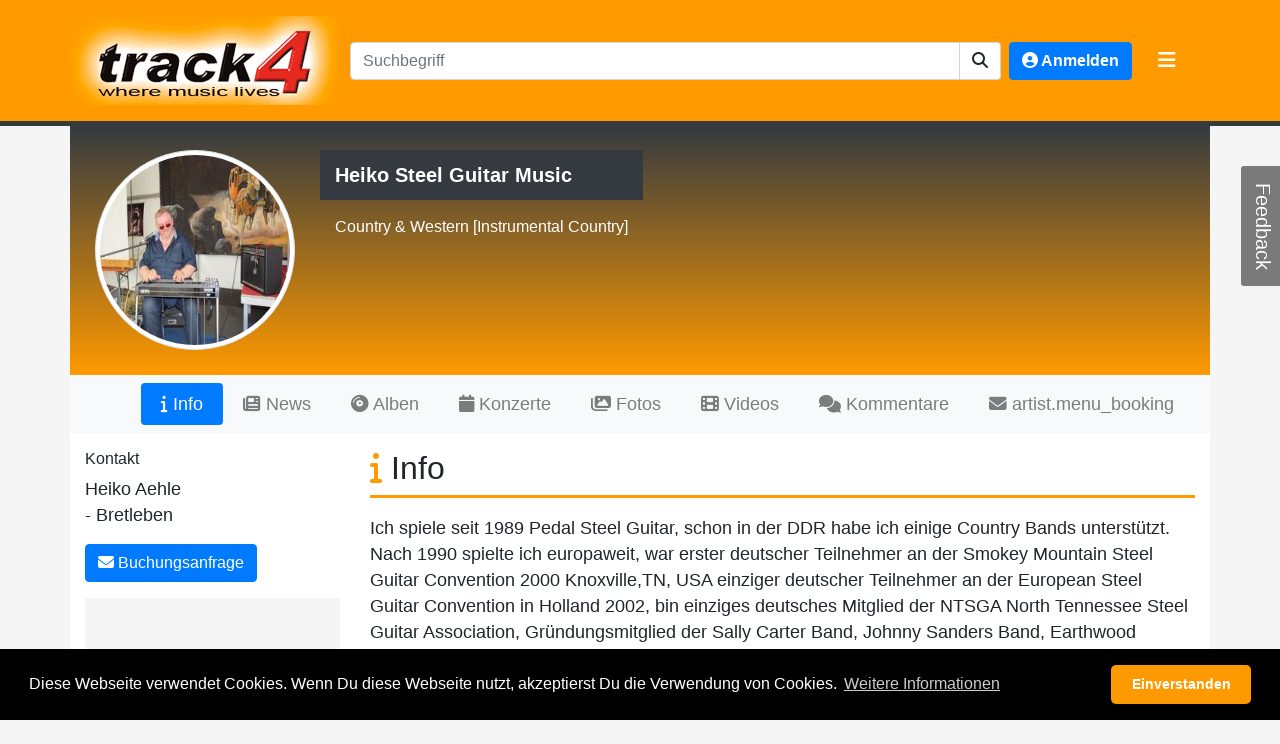

--- FILE ---
content_type: text/html; charset=UTF-8
request_url: https://www.track4.de/artist/heiko-steel-guitar-music/
body_size: 7127
content:
<!DOCTYPE html>
<html lang="de" xml:lang="de">
<head>
    <title>track4 - Heiko Steel Guitar Music</title>
    <meta name="description" content="Ich spiele seit 1989 Pedal Steel Guitar, schon in der DDR habe ich einige Country Bands unterstützt. Nach 1990 spielte ich europaweit, war erster deu...">
    <meta name="keywords" lang="de" content="Artist, Heiko Steel Guitar Music, Country & Western, Instrumental Country, Bretleben">
    <meta name="author" content="track4 - Peter Ringewald">
    <meta name="publisher" content="track4 - Peter Ringewald">
    <meta name="copyright" content="track4 - Peter Ringewald">
    <meta name="revisit-after" content="1 days">
    <meta name="robots" content="index , follow">
    <meta name="language" content="deutsch, de">
    <meta name="page-topic" content="Musik mp3">
    <meta name="page-type" content="Sound">
    <meta name="audience" content="Alle">
    <meta name="viewport" content="width=device-width, initial-scale=1.0">

    <meta property="og:type" content="website" />
    <meta property="og:locale" content="de_DE" />
    <meta property="og:site_name" content="track4">
    <meta property="og:title" content="track4 - Heiko Steel Guitar Music">
    <meta property="og:url" content="https://www.track4.de/artist/heiko-steel-guitar-music/">
<meta property="og:description" content="Ich spiele seit 1989 Pedal Steel Guitar, schon in der DDR habe ich einige Country Bands unterstützt. Nach 1990 spielte ich europaweit, war erster deu...">
    <meta property="og:image" content="https://www.track4.de/media/bandfotos/4845.jpg">

    <meta http-equiv="content-language" content="de">
    <meta http-equiv="Content-Type" content="text/html; charset=UTF-8">
    <meta http-equiv="X-UA-Compatible" content="IE=edge">
    <meta name="date" content="2026-01-30T18:30:54-02:00">
    <meta name="token" content="d229455e231852f854174b2b665cba34a04">
    <meta name="verify-v1" content="oSWzjS6L8SuCh13Mo0LnoVj9jynnO88CqTFDjqdGroc=">
    <meta name="google-site-verification" content="k7uaiOVxfKVdU6YyjlG65Y21fWj7l4jrAto1XapzOAE" />
    <meta name="msvalidate.01" content="1EAA83EA3FBD42EA0DA06CBAC75B2C77" />
    
    <link rel="canonical" href="https://www.track4.de/artist/heiko-steel-guitar-music/" />
    <link rel="dns-prefetch" href="https://www.track4.de/" />
    <link rel="preconnect" href="https://www.track4.de/" />

    <link rel="alternate" type="application/rss+xml" title="RSS Feed for track4.de" href="/rss.php" />
    <link rel="alternate" hreflang="de" href="https://www.track4.de/artist/heiko-steel-guitar-music/" />
    <link rel="alternate" hreflang="en" href="https://www.track4.de/artist/heiko-steel-guitar-music/" />
    
    <link rel="stylesheet" href="/assets/generated/93816c87b498cf243031e228f4d5c585.css?v=1714675132">

    

</head>
<body>
    <noscript>
        <div class="alert alert-danger ">            <h2>JavaScript is not enabled in you´re Browser!<br /><small>Please enable JavaScript to use our page correctly!</small></h2>
        </div>
    </noscript>

    <header class="text-white t4-bg mb-3 fixed-top">
        <div class="container">
            <div class="d-flex">
                <h1 class="my-0 mr-md-2 py-3">
                    <a href="/" title="track4 - where music lives">
                        <img alt="track4 - where music lives" src="/gfx/layout/header-logo.png" class="img-responsive" />
                    </a>
                </h1>
                <div class="align-self-center flex-fill my-3 d-none d-sm-block">
                    <form
    role="form"
    id="search"
    name="search"
    method="post"
            action="/search/"
        target="_self"
    class="form form-inline searchbar mt-2 mt-md-0"
                    >
    <input type="hidden" name="token" value="d229455e231852f854174b2b665cba34a04" />
    <input type="hidden" name="_form_id" value="20b302a3191c9cd5ca8bf98c3dd8220f10bf11f7" />
    <div class="input-group mr-sm-2" style="width: 100%;">
        <input aria-label="Suchbegriff" role="textbox"
               class="form-control w-100" type="text" name="query" placeholder="Suchbegriff"
               min="3" minlength="3" max="25" maxlength="25" />
        <button class="btn" type="submit" id="button-search" aria-label="suchen"
                title="suchen" role="button"><i class="fas fa-search"></i></button>
    </div>

</form>
                </div>
                <div class="align-self-center my-3 mr-2 ml-auto ml-3">
                        <a class="btn btn-primary" href="/user/login/" role="button" data-login="dialog"
       data-event="track" data-track-action="User" data-track-name="Login">
        <span class="d-lg-none d-xl-none"><i class="fas fa-user-circle"></i></span>
        <span class="d-none d-lg-block d-xl-block"><i class="fas fa-user-circle"></i> Anmelden</span>
    </a>

                </div>
                <div class="align-self-center my-3 mr-3">
                    <button class="navbar-toggler border-0" type="button" data-toggle="collapse"
                            data-target="#t4-navBarTop" aria-controls="t4-navBarTop" aria-expanded="true"
                            aria-label="Toggle navigation">
                        <span class="navbar-toggler-icon pt-1">
                            <i class="fas fa-bars"></i>
                        </span>
                    </button>
                </div>
            </div>
            <div id="t4-navBarTop" class="collapse m-3" style="max-height: 600px;overflow-y: auto;overflow-x: hidden;">
                <div class="row">
                    <div class="col-sm align-self-center flex-fill mb-3 d-block d-sm-none">
                        <form
    role="form"
    id="search"
    name="search"
    method="post"
            action="/search/"
        target="_self"
    class="form form-inline searchbar mt-2 mt-md-0"
                    >
    <input type="hidden" name="token" value="d229455e231852f854174b2b665cba34a04" />
    <input type="hidden" name="_form_id" value="20b302a3191c9cd5ca8bf98c3dd8220f10bf11f7" />
    <div class="input-group mr-sm-2" style="width: 100%;">
        <input aria-label="Suchbegriff" role="textbox"
               class="form-control w-100" type="text" name="query" placeholder="Suchbegriff"
               min="3" minlength="3" max="25" maxlength="25" />
        <button class="btn" type="submit" id="button-search" aria-label="suchen"
                title="suchen" role="button"><i class="fas fa-search"></i></button>
    </div>

</form>
                    </div>
                    <div class="col-sm">
                        <h5>POPULAR LINKS</h5>
                        <ul class="list-group list-group-flush">
                            <li class="list-group-item"><a href="/">Home</a></li>
                                                        <li class="list-group-item"><a href="/forum/" title="Forum">Forum</a></li>
                            <li class="list-group-item"><a href="/newsletter/" title="Newsletter">Newsletter</a></li>
                                                                                    <li class="list-group-item"><a href="/faq/" title="FAQ">FAQ</a></li>
                            <li class="list-group-item"><a href="/jobs/" title="Jobs">Jobs</a></li>
                            <li class="list-group-item"><a href="/advertise/" title="Werben">Werben</a></li>
                            <li class="list-group-item"><a href="/links/" title="Links">Links</a></li>
                            <li class="list-group-item"><a href="/contact/" title="Kontakt / Support">Kontakt / Support</a></li>
                        </ul>
                    </div>
                    <div class="col-sm">
                        <h5>Charts</h5>
                        <ul class="list-group list-group-flush">
                            <li class="list-group-item"><a href="/charts/" title="Genre Charts">Genre Charts</a></li>
                            <li class="list-group-item"><a href="/charts/euro/top25/" title="Euro">Euro</a></li>
                            <li class="list-group-item"><a href="/charts/rock/top10/" title="Rock">Rock</a></li>
                            <li class="list-group-item"><a href="/charts/pop/top10/" title="Pop">Pop</a></li>
                            <li class="list-group-item"><a href="/charts/dance/top10/" title="Dance">Dance</a></li>
                            <li class="list-group-item"><a href="/charts/metal/top10/" title="Pop">Metal</a></li>
                            <li class="list-group-item"><a href="/charts/hiphop/top10/" title="Pop">Rap & HipHop</a></li>
                            <li class="list-group-item"><a href="/charts/punk/top10/" title="Pop">Punk</a></li>
                            <li class="list-group-item"><a href="/charts/alt/top10/" title="Alternative">Alternative</a></li>
                            <li class="list-group-item"><a href="/charts/other/top10/" title="Dance">Sonstige</a></li>
                        </ul>
                    </div>
                    <div class="col-sm">
                        <h5>Musik</h5>
                        <ul class="list-group list-group-flush">
                            <li class="list-group-item"><a href="/artists/" title="Artists">Artists</a></li>
                            <li class="list-group-item"><a href="/bands/genre/" title="Genre">Genre</a></li>
                            <li class="list-group-item"><a href="/audio/" title="Musikdatenbank">Musikdatenbank</a></li>
                                                        <li class="list-group-item"><a href="/galleries/" title="Bildergalerien">Bildergalerien</a></li>
                            <li class="list-group-item"><a href="/albums/" title="Alben">Alben</a></li>
                            <li class="list-group-item"><a href="/concert/" title="Eventkalender">Eventkalender</a></li>
                        </ul>
                    </div>
                    <div class="col-sm">
                        <h5>Branchen</h5>
                        <ul class="list-group list-group-flush">
                            <li class="list-group-item"><a href="/business/subscription/plans/" title="Firma eintragen">Firma eintragen</a></li>
                            <li class="list-group-item"><a href="/business/" title="Alle Branchen"">Alle Branchen</a></li>
                            
                                                            <li class="list-group-item">
                                    <a href="/business/agentur/"
                                       title="Agenturen">Agenturen</a>
                                </li>
                                                            <li class="list-group-item">
                                    <a href="/business/anwalt/"
                                       title="Anwälte">Anwälte</a>
                                </li>
                                                            <li class="list-group-item">
                                    <a href="/business/druckerei/"
                                       title="Druckereien">Druckereien</a>
                                </li>
                                                            <li class="list-group-item">
                                    <a href="/business/hersteller/"
                                       title="Hersteller">Hersteller</a>
                                </li>
                                                            <li class="list-group-item">
                                    <a href="/business/kopierwerk/"
                                       title="Kopierwerke">Kopierwerke</a>
                                </li>
                                                            <li class="list-group-item">
                                    <a href="/business/label/"
                                       title="Labels">Labels</a>
                                </li>
                                                            <li class="list-group-item">
                                    <a href="/business/media/"
                                       title="Media">Media</a>
                                </li>
                                                            <li class="list-group-item">
                                    <a href="/business/musikhaus/"
                                       title="Musikhäuser">Musikhäuser</a>
                                </li>
                                                            <li class="list-group-item">
                                    <a href="/business/schule/"
                                       title="Schulen">Schulen</a>
                                </li>
                                                            <li class="list-group-item">
                                    <a href="/business/studio/"
                                       title="Studios">Studios</a>
                                </li>
                                                            <li class="list-group-item">
                                    <a href="/business/top_40_cover/"
                                       title="Top 40 / Cover">Top 40 / Cover</a>
                                </li>
                                                            <li class="list-group-item">
                                    <a href="/business/veranstalter/"
                                       title="Veranstalter">Veranstalter</a>
                                </li>
                                                            <li class="list-group-item">
                                    <a href="/business/verlag/"
                                       title="Verlage">Verlage</a>
                                </li>
                                                            <li class="list-group-item">
                                    <a href="/business/verleih/"
                                       title="Verleih">Verleih</a>
                                </li>
                                                    </ul>
                    </div>
                    <div class="col-sm">
                        <h5>Extras</h5>
                        <ul class="list-group list-group-flush">
                            <li class="list-group-item"><a href="/acousticcalculator/" title="Akustikrechner">Akkustikrechner</a></li>
                            <li class="list-group-item"><a href="/contract/" title="Musikvertr&auml;ge">Musikverträge</a></li>
                            <li class="list-group-item"><a href="/techniquerider/" title="Technikrider">Technikrider</a></li>
                            <li class="list-group-item"><a href="/advertise/" title="Preisliste">Preisliste</a></li>
                            <li class="list-group-item"><a href="/banner/" title="Unsere Banner">Banner</a></li>
                            <li class="list-group-item"><a href="/press/" title="Presse">Presse</a></li>
                        </ul>
                    </div>
                </div>
            </div>
        </div>
        <div class="activityIndicator"></div>
    </header>

    <div class="container t4-container">








<div class="track4-artist">
    <div class="profile-header">
        <div class="image">
            <img src="/media/bandfotos/4845.jpg" class="img-thumbnail" alt="Heiko Steel Guitar Music" />
        </div>
        <div class="artist">
            <h2>
                Heiko Steel Guitar Music<br />
                <small>
                    Country & Western
                    [Instrumental Country]                </small>
            </h2>
        </div>
    </div>
    <div class="profile-nav">
        <nav class="navbar navbar-expand-lg navbar-light bg-light nav-pills">
            <button class="navbar-toggler" type="button" data-toggle="collapse" data-target="#artistProfileNav"
                    aria-controls="artistProfileNav" aria-expanded="false" aria-label="Toggle navigation">
                <span class="navbar-toggler-icon"></span>
            </button>
            <div class="collapse navbar-collapse" id="artistProfileNav">
                <ul class="navbar-nav ml-auto">
                                            <li class="nav-item">
                            <a class="nav-link active"
                               title="Info"
                               href="/artist/heiko-steel-guitar-music/">
                                <i class="fas fa-info"></i> Info</a>
                        </li>
                                            <li class="nav-item">
                            <a class="nav-link "
                               title="News"
                               href="/artist/heiko-steel-guitar-music/news/">
                                <i class="fas fa-newspaper"></i> News</a>
                        </li>
                                            <li class="nav-item">
                            <a class="nav-link "
                               title="Alben"
                               href="/artist/heiko-steel-guitar-music/albums/">
                                <i class="fas fa-compact-disc"></i> Alben</a>
                        </li>
                                            <li class="nav-item">
                            <a class="nav-link "
                               title="Konzerte"
                               href="/artist/heiko-steel-guitar-music/concerts/">
                                <i class="fas fa-calendar"></i> Konzerte</a>
                        </li>
                                            <li class="nav-item">
                            <a class="nav-link "
                               title="Fotos"
                               href="/artist/heiko-steel-guitar-music/photos/">
                                <i class="fas fa-images"></i> Fotos</a>
                        </li>
                                            <li class="nav-item">
                            <a class="nav-link "
                               title="Videos"
                               href="/artist/heiko-steel-guitar-music/videos/">
                                <i class="fas fa-film"></i> Videos</a>
                        </li>
                                            <li class="nav-item">
                            <a class="nav-link "
                               title="Kommentare"
                               href="/artist/heiko-steel-guitar-music/comments/">
                                <i class="fas fa-comments"></i> Kommentare</a>
                        </li>
                                            <li class="nav-item">
                            <a class="nav-link "
                               title="artist.menu_booking"
                               href="/artist/heiko-steel-guitar-music/booking/">
                                <i class="fas fa-envelope"></i> artist.menu_booking</a>
                        </li>
                                    </ul>
            </div>
        </nav>
    </div>
    <div class="profile-content t4-band container">
        <div class="row">
            <div class="col-sm-12 col-lg-3">
                <h6 class="mt-3">Kontakt</h6>
                <div class="t4-band-contact">
                                            Heiko Aehle<br />
                                        
                                                            - Bretleben 
                                    </div>

                <div class="mt-3 mb-3">
                    <a role="button" class="btn btn-primary" href="/artist/heiko-steel-guitar-music/booking/">
                        <i class="fas fa-envelope"></i> Buchungsanfrage
                    </a>
                </div>

                <div class="t4-ad ">
            <ins class="adsbygoogle"
             style="display:block"
                              data-ad-client="ca-pub-5750590461779898"
                              data-ad-slot="1919486802"
                              data-ad-format="auto"
                     ></ins>
    </div>

                                                                                                                
                                    <h6 class="mt-3">Social Media</h6>
                    <div class="t4-band-social-media row">
                                                    <div class="col-6">
                                <a href="http://www.steelguitar.de" target="_blank" rel="noopener noreferrer" title="Heiko Steel Guitar Music">
                                    <i class="fas fa-globe"></i> Website
                                </a>
                            </div>
                                                                    </div>
                
                <h6 class="mt-3">Statistik</h6>
                <div class="t4-stats row">
                                        <div class="col">Tracks:
                        <br />3</div>
                    <div class="col">Views:
                        <br />33.458</div>
                </div>

                <h6 class="mt-3">ähnliche Artisten</h6>
                <div class="t4-related row">
                    <ul class="col list-unstyled">
                                                    <li class="media">
                                <img src="/media/bandfotos/16939.jpg" class="mr-3" alt="Travis Truitt & Friends" style="height: 60px; width: 60px; min-width: 60px;" />
                                <div class="media-body">
                                    <h6 class="mt-0 mb-1">
                                        <a href="/artist/travis-truitt-friends/" title="">Travis Truitt & Friends</a>
                                    </h6>
                                    Country & Western                                </div>
                            </li>
                                                    <li class="media">
                                <img src="/media/bandfotos/15947.jpg" class="mr-3" alt="Icing on the Cake" style="height: 60px; width: 60px; min-width: 60px;" />
                                <div class="media-body">
                                    <h6 class="mt-0 mb-1">
                                        <a href="/artist/icing-on-the-cake/" title="">Icing on the Cake</a>
                                    </h6>
                                    Country & Western [Country Music Breakouts]                                </div>
                            </li>
                                                    <li class="media">
                                <img src="/media/bandfotos/2357.jpg" class="mr-3" alt="Heartbreak Train" style="height: 60px; width: 60px; min-width: 60px;" />
                                <div class="media-body">
                                    <h6 class="mt-0 mb-1">
                                        <a href="/artist/heartbreak-train/" title="">Heartbreak Train</a>
                                    </h6>
                                    Country & Western [Country-Band aus Hamburg]                                </div>
                            </li>
                                            </ul>
                </div>

            </div>
            <div class="col pt-3">
                <h2 class="t4-headline t4-underline">
    <span class="text-uppercase t4-highlight"><i class="fas fa-info"></i></span> Info </h2>
                <p class="text-break mb-3">
            Ich spiele seit 1989 Pedal Steel Guitar, schon in der DDR habe ich einige Country Bands unterstützt. Nach 1990 spielte ich europaweit, war erster deutscher Teilnehmer an der Smokey Mountain Steel Guitar Convention 2000 Knoxville,TN, USA einziger deutscher Teilnehmer an der European Steel Guitar Convention in Holland 2002,  bin einziges deutsches Mitglied der NTSGA  North Tennessee Steel Guitar Association, Gründungsmitglied der Sally Carter Band, Johnny Sanders Band, Earthwood Family, Tommy Roberts Jr.  uva. und gebe bundesweit Unterricht für Steel Guitar.<br />
<br />
Ich habe das erste deutsche Lehrbuch für Anfänger auf der Pedal Steel geschrieben 2002 und habe diverse Unterrichtsmaterialien lieferbar.  Wer am Instrument Interesse hat, kann sich jederzeit gern per email oder Tel melden. <br />
<br />
NEU: Meine CD  DANCE HALL NIGHTS  ist nun lieferbar und freut sich regem Radio Airplay. Sie ist hergestellt und produziert in Nashville, TN USA. Steel Guitar Radio, MDR 1 Thüringen sowie andere Übersee Radio Stationen spielen meine Instrumentalstücke. <br />
<br />
Arbeite derzeit für die Songwriter Szene in Hamburg mit Erstellung von Steel Guitar MP3s sowie internationale und nationale Acts. Bin auch in verschiedenen Bands tätig und gebe Unterricht.<br />
<br />
http://www.steelguitar.de  <br />
<br />
http://www.myspace.com/heikosteelguitarmusic
    </p>
            </div>
        </div>
    </div>

    <div class="profile-footer container pt-5 pb-2">
        <div class="alert alert-secondary" role="alert">
            Du hast auch eine Band oder bist selbst Künstler? <a href="/register/form/"
                title="jetzt kostenfrei registrieren">jetzt kostenfrei registrieren</a>!
        </div>
    </div>
</div>

        </div>
        
<footer class="mt-3 text-white-50 bg-dark">
    <div class="pt-3 pb-3">
        <div class="container text-center">
            <div class="t4-social-media">
                <a class="p-2" href="https://www.track4.de/rss.php" target="_blank" rel="noopener noreferrer" title="track4 RSS Feed"><i class="fas fa-rss"></i></a>
                <a class="p-2" href="https://www.track4-info.de/" target="_blank" rel="noopener noreferrer" title="track4-info"><i class="fas fa-comments"></i></a>
                <a class="p-2" href="https://www.facebook.com/track4.de" target="_blank" rel="noopener noreferrer" title="track4 auf facebook"><i class="fab fa-facebook-square"></i></a>
                <a class="p-2" href="https://www.twitter.com/track4you" target="_blank" rel="noopener noreferrer" title="track4 auf twitter"><i class="fab fa-twitter"></i></a>
            </div>
            <div class="t4-footnotes mt-3">
                <span>&copy; 2002-2026 track4.de. Alle Rechte vorbehalten.</span> |
                <a href="/agb/" title="Allgemeine Gesch&auml;ftsbedingungen">AGB</a> |
                <a href="/privacy/" title="Datenschutz">Datenschutz</a> |
                <a href="/contact/" title="Kontakt">Kontakt</a> |
                <a href="/imprint/" title="Impressum">Impressum</a>
            </div>
            <div class="t4-footnotes">
                <a href="https://www.music-corner-hannover.de" title="Music Corner Hannover" target="_blank" rel="noopener noreferrer"
                   data-event="track" data-track-action="Partner" data-track-name="Music Corner Hannover">Music Corner Hannover</a> |
                <a href="https://www.musikunterricht-hannover.de" title="Musikunterricht in Hannover" target="_blank" rel="noopener noreferrer"
                   data-event="track" data-track-action="Partner" data-track-name="Musikunterricht in Hannover">Musikunterricht in Hannover</a> |
                <a href="https://www.musikinstrumente-hannover.de/" title="Musikinstrumente Hannover" target="_blank" rel="noopener noreferrer"
                   data-event="track" data-track-action="Partner" data-track-name="Musikinstrumente Hannover">Musikinstrumente Hannover</a> |
                <a href="https://www.stampe-schendzielorz.de/" title="Klavierhaus Stampe & Schendzielorz" target="_blank" rel="noopener noreferrer"
                   data-event="track" data-track-action="Partner" data-track-name="Klavierhaus Stampe & Schendzielorz">Klavierhaus Stampe & Schendzielorz</a>

                                                                                            </div>
        </div>
    </div>
    <div class="t4-ad bg-dark text-center pb-3">
            <ins class="adsbygoogle"
             style="display:block"
                              data-ad-client="ca-pub-5750590461779898"
                              data-ad-slot="2184695202"
                              data-ad-format="auto"
                     ></ins>
    </div>

</footer>

        
<div id="feedback">
    <div id="feedback-form" style='display:none;' class="card">
        <form
    role="form"
    id="feedback-formular"
    name="feedback-form"
    method="post"
        target="_self"
    class="form card-body"
                    >
    <input type="hidden" name="token" value="d229455e231852f854174b2b665cba34a04" />
    <input type="hidden" name="_form_id" value="1b614e08dce01fbeaf053e33337540daeb401e56" />
            <div class="form-group">
                <input class="form-control" name="email" autofocus placeholder="Deine E-Mail Adresse"
                       type="email" required value="" />
            </div>
            <div class="form-group">
                <textarea class="form-control" name="body" required placeholder="Dein Feedback" rows="5"></textarea>
            </div>
            <div class="form-group">
                <div class="g-recaptcha" data-sitekey="6Ld4zwYTAAAAACoBLkt-Rl3oNO9mzNYUqnLHDuG2"></div>
            </div>
            <button class="btn btn-primary pull-right" type="submit">Absenden</button>
        
</form>    </div>
    <div id="feedback-tab">Feedback</div>
</div>

        <div id="galleryImageModal" class="imageModal">
    <span class="close">&times;</span>
    <img class="modal-content" src="" alt="" />
    <div id="caption"></div>
</div>

        <div id="t4player" class="fixed-bottom bg-dark d-none">
    <div class="t4player-container">
        <div class="container">
            <div class="row">
                <div class="col-1 image">
                    <img loading="lazy" id="aa13d6f24f0843007a804795564ff75c" src="" data-src="/gfx/dummy_250.gif"
     alt="-"               class="d-block"         />

                </div>
                <div class="col-3">
                    <span class="artist text-truncate">-</span> <br />
                    <span class="name text-truncate">-</span><br />
                    <small class="album text-truncate"></small>
                </div>
                <div class="col-4">
                    <div class="player-unavailable" style="position: absolute;
                        z-index: 100; display: block; height: 100%; width: 100%;
                        background-color: rgba(0,0,0,0.6);">Aufgrund umfangreicher Wartungsarbeiten mussten wir die
                        Abspielfunktion für MP3s kurzfristig deaktivieren.</div>
                    <button type="button" class="btn btn-player" data-action="backward"><i class="fas fa-step-backward"></i></button>
                    <button type="button" class="btn btn-player" data-action="play"><i class="fas fa-play"></i></button>
                    <button type="button" class="btn btn-player d-none" data-action="pause"><i class="fas fa-pause"></i></button>
                    <button type="button" class="btn btn-player" data-action="forward"><i class="fas fa-step-forward"></i></button>
                </div>
                <div class="col-3">
                    <span class="played">0:00</span>
                    <span class="total">0:00</span>
                    <div class="t4voting">
                        <form
    role="form"
    id="voting"
    name="voting"
    method="post"
        target="_self"
    class="form "
                    >
    <input type="hidden" name="token" value="d229455e231852f854174b2b665cba34a04" />
    <input type="hidden" name="_form_id" value="35cf652f89f0822bc97fa49d5b128bbab217385b" />
                                                            <input class="star" id="star-1" type="radio" name="star" value="1" />
                                <label class="star" for="star-1"></label>
                                                            <input class="star" id="star-2" type="radio" name="star" value="2" />
                                <label class="star" for="star-2"></label>
                                                            <input class="star" id="star-3" type="radio" name="star" value="3" />
                                <label class="star" for="star-3"></label>
                                                            <input class="star" id="star-4" type="radio" name="star" value="4" />
                                <label class="star" for="star-4"></label>
                                                            <input class="star" id="star-5" type="radio" name="star" value="5" />
                                <label class="star" for="star-5"></label>
                                                    
</form>                    </div>
                </div>
                <div class="col-1">
                    <button class="btn" data-toggle="collapse" data-target="#t4playlist"
                            aria-expanded="false" aria-controls="t4playlist">
                        <i class="fas rotate-icon fa-chevron-up"></i>
                    </button>
                </div>
            </div>
            <div class="progress">
                <div class="progress-bar" role="progressbar"
                     aria-valuenow="0" aria-valuemin="0" aria-valuemax="100"
                     style="width: 0;"
                ></div>
            </div>
        </div>
    </div>
    <div id="t4playlist" class="collapse" aria-labelledby="heading-t4playlist" data-parent="#t4player">
        <div class="container">
            <table class="table table-dark table-hover">
                <tbody>
                <tr>
                    <td>Kein Eintrag in der Playlist!</td>
                </tr>
                </tbody>
            </table>
        </div>
    </div>
</div>
    <script src="/assets/generated/afd45b9ecde4bf08701fc669a232a9e1.js?v=1714675132"></script>
	<script src="/assets/generated/3aab60067fce4584a6299537c8050224.js?v=1714675132"></script>
	
<script type="text/javascript">
window.addEventListener("load", function(){
window.cookieconsent.initialise({
"palette": {
"popup": {
"background": "#000000",
"text": "#ffffff"
},
"button": {
"background": "#ff9900",
"text": "#ffffff"
}
},
"theme": "classic",
"content": {
"message": "Diese Webseite verwendet Cookies. Wenn Du diese Webseite nutzt, akzeptierst Du die Verwendung von Cookies.",
"dismiss": "Einverstanden",
"link": "Weitere Informationen",
"href": "/privacy/"
}
})});
var _paq = window._paq = window._paq || [];
// tracker methods like "setCustomDimension" should be called before "trackPageView"
_paq.push(["setCookieDomain", "*.track4.de"]);
_paq.push(['trackPageView']);
_paq.push(['enableLinkTracking']);
(function() {
var u="//analytics.track4.de/piwik/";
_paq.push(['setTrackerUrl', u+'matomo.php']);
_paq.push(['setSiteId', '1']);
var d=document, g=d.createElement('script'), s=d.getElementsByTagName('script')[0];
g.type='text/javascript'; g.async=true; g.src=u+'matomo.js'; s.parentNode.insertBefore(g,s);
})();
</script>
	
</body>
</html>
